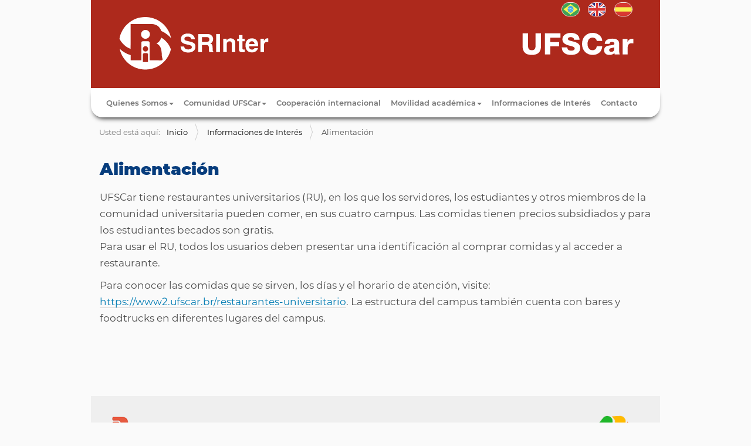

--- FILE ---
content_type: text/html;charset=utf-8
request_url: https://www.srinter.ufscar.br/es/informaciones-de-interes-1/alimentacion?set_language=es
body_size: 6131
content:
<!DOCTYPE html>
<html xmlns="http://www.w3.org/1999/xhtml" lang="es" xml:lang="es">
  <head><meta http-equiv="Content-Type" content="text/html; charset=UTF-8" />
    <title>Alimentación — Español</title>
    <link rel="shortcut icon" type="image/x-icon" href="/++theme++zip-ufscar/ufscar-favicon.ico" />
    <link rel="apple-touch-icon" href="/++theme++zip-ufscar/ufscar-apple-touch-icon.png" />
    <link rel="apple-touch-icon-precomposed" sizes="144x144" href="/++theme++zip-ufscar/ufscar-apple-touch-icon-144x144-precomposed.png" />
    <link rel="apple-touch-icon-precomposed" sizes="114x114" href="/++theme++zip-ufscar/ufscar-apple-touch-icon-114x114-precomposed.png" />
    <link rel="apple-touch-icon-precomposed" sizes="72x72" href="/++theme++zip-ufscar/ufscar-apple-touch-icon-72x72-precomposed.png" />
    <link rel="apple-touch-icon-precomposed" sizes="57x57" href="/++theme++zip-ufscar/ufscar-apple-touch-icon-57x57-precomposed.png" />
    <link rel="apple-touch-icon-precomposed" href="/++theme++zip-ufscar/ufscar-apple-touch-icon-precomposed.png" />
  <meta name="twitter:card" content="summary" /><meta property="og:site_name" content="Secretaria Geral de Relações Internacionais" /><meta property="og:title" content="Alimentación" /><meta property="og:type" content="website" /><meta property="og:description" content="" /><meta property="og:url" content="https://www.srinter.ufscar.br/es/informaciones-de-interes-1/alimentacion" /><meta property="og:image" content="https://www.srinter.ufscar.br/@@site-logo/Logo.svg" /><meta property="og:image:type" content="image/png" /><meta name="viewport" content="width=device-width, initial-scale=1.0" /><meta name="generator" content="Plone - http://plone.com" /><link rel="alternate" hreflang="en" href="https://www.srinter.ufscar.br/en/useful-information/food" /><link rel="alternate" hreflang="pt-br" href="https://www.srinter.ufscar.br/pt-br/informacoes-uteis/alimentacao" /><link rel="alternate" hreflang="es" href="https://www.srinter.ufscar.br/es/informaciones-de-interes-1/alimentacion" /><link rel="stylesheet" href="https://www.srinter.ufscar.br/++plone++production/++unique++2025-05-29T16:35:33.322418/default.css" data-bundle="production" /><link rel="stylesheet" href="https://www.srinter.ufscar.br/++plone++static/++unique++2025-05-29%2009%3A28%3A33.607689/plone-fontello-compiled.css" data-bundle="plone-fontello" /><link rel="stylesheet" href="https://www.srinter.ufscar.br/++plone++static/++unique++2025-05-29%2009%3A28%3A33.607689/plone-glyphicons-compiled.css" data-bundle="plone-glyphicons" /><link rel="stylesheet" href="https://www.srinter.ufscar.br//++theme++zip-ufscar/less/barceloneta-compiled.css" data-bundle="diazo" /><link rel="canonical" href="https://www.srinter.ufscar.br/es/informaciones-de-interes-1/alimentacion" /><link rel="search" href="https://www.srinter.ufscar.br/es/@@search" title="Buscar en este sitio" /><script>PORTAL_URL = 'https://www.srinter.ufscar.br';</script><script type="text/javascript" src="https://www.srinter.ufscar.br/++plone++production/++unique++2025-05-29T16:35:33.322418/default.js" data-bundle="production"></script><script type="text/javascript" src="https://www.srinter.ufscar.br//++theme++zip-ufscar/functions.js" data-bundle="diazo"></script></head>
  <body id="visual-portal-wrapper" class="frontend icons-off portaltype-document section-informaciones-de-interes-1 site-es subsection-alimentacion template-document_view thumbs-off userrole-anonymous viewpermission-view" dir="ltr" data-base-url="https://www.srinter.ufscar.br/es/informaciones-de-interes-1/alimentacion" data-view-url="https://www.srinter.ufscar.br/es/informaciones-de-interes-1/alimentacion" data-portal-url="https://www.srinter.ufscar.br" data-i18ncatalogurl="https://www.srinter.ufscar.br/plonejsi18n" data-pat-pickadate="{&quot;date&quot;: {&quot;selectYears&quot;: 200}, &quot;time&quot;: {&quot;interval&quot;: 5 } }" data-pat-plone-modal="{&quot;actionOptions&quot;: {&quot;displayInModal&quot;: false}}"><div class="outer-wrapper">
      <header id="content-header">
        <div class="container">
          
      <div id="portal-header">
    <a id="portal-logo" title="Español" href="https://www.srinter.ufscar.br/es">
    <img src="https://www.srinter.ufscar.br/@@site-logo/Logo.svg" alt="Secretaria Geral de Relações Internacionais" title="Secretaria Geral de Relações Internacionais" /></a>

<div id="portal-searchbox">

    <form id="searchGadget_form" action="https://www.srinter.ufscar.br/es/@@search" role="search" data-pat-livesearch="ajaxUrl:https://www.srinter.ufscar.br/es/@@ajax-search" class="pat-livesearch">

        <div class="LSBox">
        <label class="hiddenStructure" for="searchGadget">Buscar</label>
             
        <div class="searchSection">
            <input id="searchbox_currentfolder_only" class="noborder" type="checkbox" name="path" value="/administracao/srinter-folder/srinter/es/informaciones-de-interes-1" />
            <label for="searchbox_currentfolder_only" style="cursor: pointer">solo en la sección actual</label>
        </div>
             
        <input name="SearchableText" type="text" size="18" id="searchGadget" title="Buscar en el Sitio" placeholder="Buscar en el Sitio" class="searchField" />

        <input class="searchButton" type="submit" value="Buscar" />

         </div>
    </form>

    <div id="portal-advanced-search" class="hiddenStructure">
        <a href="https://www.srinter.ufscar.br/es/@@search">Búsqueda Avanzada…</a>
    </div>

</div>

<div id="portal-anontools">
  <ul>
    <li>
      
          <a title="Entrar" href="https://www.srinter.ufscar.br/es/login" id="personaltools-login" class="pat-plone-modal" data-pat-plone-modal="{&quot;prependContent&quot;: &quot;.portalMessage&quot;, &quot;title&quot;: &quot;Entrar&quot;, &quot;width&quot;: &quot;26em&quot;, &quot;actionOptions&quot;: {&quot;redirectOnResponse&quot;: true}}">Entrar</a>
      
    </li>
  </ul>
</div>


<ul id="portal-languageselector">
    
    <li class="language-pt-br">
        <a href="https://www.srinter.ufscar.br/@@multilingual-selector/6002775c86e84f8eb036a76bd206f7d4/pt-br?set_language=pt-br" title="Português (Brasil)">
                <img width="14" height="11" alt="Português (Brasil)" src="https://www.srinter.ufscar.br/++resource++country-flags/br.gif" title="Português (Brasil)" />
            </a>
    </li>
    
    <li class="language-en">
        <a href="https://www.srinter.ufscar.br/@@multilingual-selector/6002775c86e84f8eb036a76bd206f7d4/en?set_language=en" title="English">
                <img width="14" height="11" alt="English" src="https://www.srinter.ufscar.br/++resource++country-flags/gb.gif" title="English" />
            </a>
    </li>
    
    <li class="currentLanguage language-es">
        <a href="https://www.srinter.ufscar.br/@@multilingual-selector/6002775c86e84f8eb036a76bd206f7d4/es?set_language=es" title="Español">
                <img width="14" height="11" alt="Español" src="https://www.srinter.ufscar.br/++resource++country-flags/es.gif" title="Español" />
            </a>
    </li>
    
</ul>



</div>

<div id="logoufscar">
    <a href="https://www.ufscar.br" title="Portal UFSCar">
        <img src="https://www.srinter.ufscar.br/++theme++zip-ufscar/UFSCar.svg" alt="Portal UFSCar" />
    </a>
</div>

    
          
        </div>
      </header>
      <div id="mainnavigation-wrapper">
        <div id="mainnavigation">
     
    
        <p class="hiddenStructure">Navegação</p>
        <nav class="plone-navbar" id="portal-globalnav-wrapper-bootstrap">
            <div class="container">
                <nav class="navbar navbar-default navbar-static" id="navbar-bootstrap">
                    <div class="container-fluid">
                        <div class="navbar-header">
                            <button class="collapsed navbar-toggle" type="button" data-toggle="collapse" data-target=".bs-example-js-navbar-collapse">
                                <span class="sr-only">Toggle navigation</span>
                                <span class="icon-bar"></span>
                                <span class="icon-bar"></span>
                                <span class="icon-bar"></span>
                            </button>
                        </div>
                        <div class="navbar-collapse bs-example-js-navbar-collapse collapse" aria-expanded="false" role="navigation">
                            <ul class="nav navbar-nav">
                                
                                    
                                        <li>
                                            
                                                
                                                <a href="https://www.srinter.ufscar.br/es" title="">Inicio</a>
                                            
                                        </li>
                                    
                                
                                
                                    
                                        
                                        <li class="dropdown">
                                            
                                            <a class="dropdown-toggle" data-toggle="dropdown" role="button" aria-haspopup="true" aria-expanded="false" href="https://www.srinter.ufscar.br/es/quienes-somos"> Quienes Somos<span class="caret"></span></a>
                                            <ul class="dropdown-menu">
                                                
                                                    
                                                        <li>
                                                            
                                                            
                                                                <a href="https://www.srinter.ufscar.br/es/quienes-somos/mision">Misión</a>
                                                                
                                                            
                                                        </li>
                                                        <li role="separator" class="divider">
                                                        </li>
                                                    
                                                    
                                                        <li>
                                                            
                                                            
                                                                <a href="https://www.srinter.ufscar.br/es/quienes-somos/equipo">Equipo</a>
                                                                
                                                            
                                                        </li>
                                                        
                                                    
                                                
                                            </ul>
                                        </li>
                                    
                                
                                
                                    
                                        
                                        <li class="dropdown">
                                            
                                            <a class="dropdown-toggle" data-toggle="dropdown" role="button" aria-haspopup="true" aria-expanded="false" href="https://www.srinter.ufscar.br/es/comunidad-ufscar"> Comunidad UFSCar<span class="caret"></span></a>
                                            <ul class="dropdown-menu">
                                                
                                                    
                                                        <li>
                                                            
                                                            
                                                                <a href="https://www.srinter.ufscar.br/es/comunidad-ufscar/la-universidad-federal-de-so-carlos">La Universidad Federal de São Carlos</a>
                                                                
                                                            
                                                        </li>
                                                        <li role="separator" class="divider">
                                                        </li>
                                                    
                                                    
                                                        <li>
                                                            
                                                            
                                                                <a href="https://www.srinter.ufscar.br/es/comunidad-ufscar/campus-so-carlos">Campus São Carlos</a>
                                                                
                                                            
                                                        </li>
                                                        <li role="separator" class="divider">
                                                        </li>
                                                    
                                                    
                                                        <li>
                                                            
                                                            
                                                                <a href="https://www.srinter.ufscar.br/es/comunidad-ufscar/campus-araras">Campus Araras</a>
                                                                
                                                            
                                                        </li>
                                                        <li role="separator" class="divider">
                                                        </li>
                                                    
                                                    
                                                        <li>
                                                            
                                                            
                                                                <a href="https://www.srinter.ufscar.br/es/comunidad-ufscar/campus-sorocaba">Campus Sorocaba</a>
                                                                
                                                            
                                                        </li>
                                                        <li role="separator" class="divider">
                                                        </li>
                                                    
                                                    
                                                        <li>
                                                            
                                                            
                                                                <a href="https://www.srinter.ufscar.br/es/comunidad-ufscar/campus-lagoa-do-sino">Campus Lagoa do Sino</a>
                                                                
                                                            
                                                        </li>
                                                        
                                                    
                                                
                                            </ul>
                                        </li>
                                    
                                
                                
                                    
                                        <li>
                                            
                                            
                                                <a href="https://www.srinter.ufscar.br/es/cooperacion-internacional">Cooperación internacional</a>
                                                
                                            
                                        </li>
                                        
                                    
                                
                                
                                    
                                        
                                        <li class="dropdown">
                                            
                                            <a class="dropdown-toggle" data-toggle="dropdown" role="button" aria-haspopup="true" aria-expanded="false" href="https://www.srinter.ufscar.br/es/movilidad-academica"> Movilidad académica<span class="caret"></span></a>
                                            <ul class="dropdown-menu">
                                                
                                                    
                                                        <li>
                                                            
                                                            
                                                                <a href="https://www.srinter.ufscar.br/es/movilidad-academica/estudia-en-la-ufscar">¡Estudia en la UFSCar!</a>
                                                                
                                                            
                                                        </li>
                                                        
                                                    
                                                
                                            </ul>
                                        </li>
                                    
                                
                                
                                    
                                        <li>
                                            
                                                <a class="current selected" href="https://www.srinter.ufscar.br/es/informaciones-de-interes-1">Informaciones de Interés</a>
                                                
                                            
                                            
                                        </li>
                                        
                                    
                                
                                
                                    
                                        <li>
                                            
                                            
                                                <a href="https://www.srinter.ufscar.br/es/contacto">Contacto</a>
                                                
                                            
                                        </li>
                                        
                                    
                                
                            </ul>
                        </div>
                    </div>
                </nav>
            </div>
        </nav>
    
    <!-- sites that use bootstrap 2 menu also uses mega for responsive -->
    
    

</div>
      </div>
      
      <div id="above-content-wrapper">
          <div id="viewlet-above-content"><nav id="portal-breadcrumbs" class="plone-breadcrumb">
  <div class="container">
    <span id="breadcrumbs-you-are-here" class="hiddenStructure">Usted está aquí:</span>
    <ol aria-labelledby="breadcrumbs-you-are-here">
      <li id="breadcrumbs-home">
        <a href="https://www.srinter.ufscar.br/es">Inicio</a>
      </li>
      <li id="breadcrumbs-1">
        
          <a href="https://www.srinter.ufscar.br/es/informaciones-de-interes-1">Informaciones de Interés</a>
          
        
      </li>
      <li id="breadcrumbs-2">
        
          
          <span id="breadcrumbs-current">Alimentación</span>
        
      </li>
    </ol>
  </div>
</nav>

<div id="above-content">
    

</div>
</div>
      </div>
      <div class="container">
        <div class="row">
          <aside id="global_statusmessage">
      

      <div>
      </div>
    </aside>
        </div>
        <main id="main-container" class="row row-offcanvas row-offcanvas-right">
          <div id="column1-container">
          </div>
          

    

    <div class="col-xs-12 col-sm-12">
      <div class="row">
        <div class="col-xs-12 col-sm-12">
          <article id="content">

          

          <header>
            <div id="viewlet-above-content-title"><span id="social-tags-body" style="display: none" itemscope="" itemtype="http://schema.org/WebPage">
  <span itemprop="name">Alimentación</span>
  <span itemprop="description"></span>
  <span itemprop="url">https://www.srinter.ufscar.br/es/informaciones-de-interes-1/alimentacion</span>
  <span itemprop="image">https://www.srinter.ufscar.br/@@site-logo/Logo.svg</span>
</span>

<div id="above-title">
    

</div></div>
            
              <h1 class="documentFirstHeading">Alimentación</h1>

            
            <div id="viewlet-below-content-title"><div id="below-title">
    

</div>


</div>

            
              

            
          </header>

          <div id="viewlet-above-content-body">
</div>
          <div id="content-core">
            

  <div id="parent-fieldname-text" class=""><p>UFSCar tiene restaurantes universitarios (RU), en los que los servidores, los estudiantes y otros miembros de la comunidad universitaria pueden comer, en sus cuatro campus. Las comidas tienen precios subsidiados y para los estudiantes becados son gratis.<br />Para usar el RU, todos los usuarios deben presentar una identificación al comprar comidas y al acceder a restaurante.</p>
<p>Para conocer las comidas que se sirven, los días y el horario de atención, visite: <a data-linktype="external" data-val="https://www2.ufscar.br/restaurantes-universitario" href="https://www2.ufscar.br/restaurantes-universitario">https://www2.ufscar.br/restaurantes-universitario</a>. La estructura del campus también cuenta con bares y foodtrucks en diferentes lugares del campus.</p></div>


          </div>
          <div id="viewlet-below-content-body">



    <div class="visualClear"><!-- --></div>

    <div class="documentActions">
        

        

    </div>

</div>

          
        </article>
        </div>
      </div>
      <footer class="row">
        <div class="col-xs-12 col-sm-12">
          <div id="viewlet-below-content">



<div id="below-content">
    

</div>


</div>
        </div>
      </footer>
    </div>
  
          <div id="column2-container">
          </div>
        </main><!--/row-->
      </div><!--/container-->
    </div><!--/outer-wrapper --><div id="portal-footer-links"><div class="container">
<p style="text-align: center;"><a data-linktype="external" data-val="http://www.institutodelinguas.ufscar.br" href="http://www.institutodelinguas.ufscar.br"><img alt="Instituto de Línguas" class="image-inline" data-linktype="image" data-scale="large" data-val="71a6fcefd13945b8a07a886e84ffdf72-pt-br" src="https://www.srinter.ufscar.br/pt-br/assets/imagens/instituto-de-linguas.png/@@images/824e632d-4595-4008-8d1e-de46c46a6865.png" title="Instituto de Línguas" /></a> <a data-linktype="external" data-val="http://www.propg.ufscar.br" href="http://www.propg.ufscar.br"><img alt="Pró-Reitoria de Pós-Graduação" class="image-inline" data-linktype="image" data-scale="large" data-val="7ea7a9a63ada4b9295f3e7d5d0895421-pt-br" src="https://www.srinter.ufscar.br/pt-br/assets/imagens/pro-reitoria-de-pos-graduacao.png/@@images/155dd843-d8ef-4dd6-8ae5-c92cc8cace18.png" title="Pró-Reitoria de Pós-Graduação" /></a> <a data-linktype="external" data-val="http://www.propq.ufscar.br" href="http://www.propq.ufscar.br"><img alt="Pró-Reitoria de Pesquisa" class="image-inline" data-linktype="image" data-scale="large" data-val="0d0e5e1bf0a74b549a513136188d3eeb-pt-br" src="https://www.srinter.ufscar.br/pt-br/assets/imagens/pro-reitoria-de-pesquisa.png/@@images/3cb92217-b3ec-4215-8517-d3816bff00a7.png" title="Pró-Reitoria de Pesquisa" /></a> <a data-linktype="external" data-val="http://grupomontevideo.org/sitio" href="http://grupomontevideo.org/sitio"><img alt="Asociación de Universidades Grupo Montevideo" class="image-inline" data-linktype="image" data-scale="large" data-val="ec267ae60ab04cb2b4a7524e6464f831-pt-br" src="https://www.srinter.ufscar.br/pt-br/assets/imagens/grupo-montevideo.png/@@images/6e38d65b-6aae-4b90-8da0-b6c04d1dc130.png" title="Asociación de Universidades Grupo Montevideo" /></a> <a data-linktype="external" data-val="http://www.grupocoimbra.org.br" href="http://www.grupocoimbra.org.br"><img alt="Grupo Coimbra Brasil" class="image-inline" data-linktype="image" data-scale="large" data-val="bdda8e8eef3345528c842cbfa6fbfad2-pt-br" src="https://www.srinter.ufscar.br/pt-br/assets/imagens/grupo-montevideo-1.png/@@images/fee4ad39-d33c-4ab4-a05b-09e81c4678cc.png" title="Grupo Coimbra Brasil" /></a> <img alt="Logo idiomas sem fronteiras" class="image-richtext image-inline" data-linktype="image" data-scale="" data-val="b1205e76b922438595f2a2d704e12206-es" src="https://www.srinter.ufscar.br/es/recursos/imagens/idiomas-sem-fronteiras-4.png" title="Idiomas Sem Fronteiras" /></p>
</div></div><footer id="portal-footer-wrapper">
      <div class="container" id="portal-footer">
      <div class="wrapper-siteactions">
    <div class="container">
        <ul id="portal-siteactions">
            
                
                <li>
                    <a href="https://www.srinter.ufscar.br/es/sitemap" title="Mapa del Sitio">Mapa del Sitio</a>
                </li>
            
            
                
                <li>
                    <a href="https://www.srinter.ufscar.br/es/accessibility-info" title="Accesibilidad">Accesibilidad</a>
                </li>
            
            
                
                <li>
                    <a href="https://www.srinter.ufscar.br/es/contact-info" title="Contacto">Contacto</a>
                </li>
            
            
                <li id="contrast">
                    <a href="https://www.srinter.ufscar.br/es/informaciones-de-interes-1/alimentacion" title="Alto Contraste">Alto Contraste</a>
                </li>
                
            
        </ul>
    </div>
</div>

<div class="row">
	<div class="col-xs-12">
		
<div class="portletWrapper" id="portletwrapper-706c6f6e652e666f6f746572706f72746c6574730a636f6e746578740a2f61646d696e697374726163616f2f7372696e7465722d666f6c6465722f7372696e7465720a666f6f746572" data-portlethash="706c6f6e652e666f6f746572706f72746c6574730a636f6e746578740a2f61646d696e697374726163616f2f7372696e7465722d666f6c6465722f7372696e7465720a666f6f746572">

  

  
    

  <aside class="portlet portletClassic" id="portal-footer-signature">
    <div class="portletContent">
      El 
           <a href="http://plone.com">Plone<sup>®</sup> CMS/WCM de Fuentes Abiertos</a>
       es <abbr title="Copyright">©</abbr> 2000-2026 por la 
           <a href="http://plone.org/foundation">Fundación Plone</a> y amigos.

      Distribuido bajo la 
                <a href="http://creativecommons.org/licenses/GPL/2.0/">Licencia GNU GPL</a>
    </div>
  </aside>


  

</div>

<div class="portletWrapper" id="portletwrapper-706c6f6e652e666f6f746572706f72746c6574730a636f6e746578740a2f61646d696e697374726163616f2f7372696e7465722d666f6c6465722f7372696e7465720a636f6c6f70686f6e" data-portlethash="706c6f6e652e666f6f746572706f72746c6574730a636f6e746578740a2f61646d696e697374726163616f2f7372696e7465722d666f6c6465722f7372696e7465720a636f6c6f70686f6e">

  

  
    

  <aside class="portlet portletClassic" id="portal-colophon">
    <div class="portletContent">
      <a href="http://plone.com" target="_blank" title="Este sitio ha sido construido usando el CMS/WCM de Fuentes Abiertos Plone.">Powered by Plone &amp; Python</a>
    </div>
  </aside>


  

</div>

<div class="portletWrapper" id="portletwrapper-706c6f6e652e666f6f746572706f72746c6574730a636f6e746578740a2f61646d696e697374726163616f2f7372696e7465722d666f6c6465722f7372696e7465720a6c696e6b73" data-portlethash="706c6f6e652e666f6f746572706f72746c6574730a636f6e746578740a2f61646d696e697374726163616f2f7372696e7465722d666f6c6465722f7372696e7465720a6c696e6b73">


</div>

<div class="portletWrapper" id="portletwrapper-706c6f6e652e666f6f746572706f72746c6574730a636f6e746578740a2f61646d696e697374726163616f2f7372696e7465722d666f6c6465722f7372696e7465720a726f64617065" data-portlethash="706c6f6e652e666f6f746572706f72746c6574730a636f6e746578740a2f61646d696e697374726163616f2f7372696e7465722d666f6c6465722f7372696e7465720a726f64617065"><div class="portletStaticText portlet-static-rodape">







<div class="col-xs-12 col-sm-3 doormat-es">
<div class="titlefooter">QUIENES SOMOS</div>
<p class="rodapetxt"><a data-linktype="internal" data-val="c8aa5523e2c24f20a0605f6ebfab1f3c" href="https://www.srinter.ufscar.br/es/quienes-somos/mision">Misión</a><br /><a data-linktype="internal" data-val="7ea9707dbbf34ece96bc0e50f2735f50" href="https://www.srinter.ufscar.br/es/quienes-somos/equipo">Equipo </a><br /><a data-linktype="internal" data-val="aaaa0b1a006a44f08c7853da5c277a2e" href="https://www.srinter.ufscar.br/es/contacto">Contacto</a></p>
</div>
<div class="col-xs-12 col-sm-3 doormat-es">
<div class="titlefooter">COMUNIDAD UFSCAR</div>
<p class="rodapetxt"><a data-linktype="internal" data-val="f7498c83c3314d1bbf791d3812b67ab6" href="https://www.srinter.ufscar.br/es/comunidad-ufscar/la-universidad-federal-de-so-carlos">La UFSCar</a><br /><a data-linktype="internal" data-val="fadb0d0f6e88494f88624631dad03371" href="https://www.srinter.ufscar.br/es/comunidad-ufscar/campus-so-carlos">Campus São Carlos</a><br /><a data-linktype="internal" data-val="0d22c49f5e7e435db4d4d9b5f46f34b9" href="https://www.srinter.ufscar.br/es/comunidad-ufscar/campus-araras">Campus Araras</a><br /><a data-linktype="internal" data-val="960c01bb0c9e492fbfd64408fe94ea7d" href="https://www.srinter.ufscar.br/es/comunidad-ufscar/campus-sorocaba">Campus Sorocaba</a><br /><a data-linktype="internal" data-val="3147d07d9bf14516b64976c2b1f7efdf" href="https://www.srinter.ufscar.br/es/comunidad-ufscar/campus-lagoa-do-sino">Campus Lagoa do Sino</a></p>
</div>
<div class="col-xs-12 col-sm-3 doormat-es">
<div class="titlefooter">COOPERACIÓN INTERNACIONAL</div>
<p class="rodapetxt"><a data-linktype="internal" data-val="411e23cf98c046569d9d7299a30448fe" href="https://www.srinter.ufscar.br/es/cooperacion-internacional/instituciones-asociadas">Instituciones asociadas</a></p>
</div>
<div class="col-xs-12 col-sm-3 doormat-es footerinfo4">
<div class="titlefooter">MOVILIDAD ACADÉMICA</div>
<p class="rodapetxt"><a data-linktype="internal" data-val="7e9d99225352450bba675ca52ddc602e" href="https://www.srinter.ufscar.br/es/movilidad-academica/estudia-en-la-ufscar">Estudia en la UFSCar</a></p>
</div>
<div class="col-xs-12">
<p class="rodapetxt rodapeend" style="text-align: center;">Universidade Federal de São Carlos - UFSCar<br />Rodovia Washington Luis, km 235 - São Carlos - SP - Brasil<br />CEP: 13565-905<br />Telefone: +55 16 3351-8402<br />E-mail: srinter@ufscar.br</p>
</div></div>


</div>


	</div>
</div>

<div id="plone-analytics"><!-- Global site tag (gtag.js) - Google Analytics -->
<script async="" src="https://www.googletagmanager.com/gtag/js?id=UA-147078872-1"></script>
<script>
  window.dataLayer = window.dataLayer || [];
  function gtag(){dataLayer.push(arguments);}
  gtag('js', new Date());

  gtag('config', 'UA-147078872-1');
</script></div>

    </div>
    </footer></body>
</html>